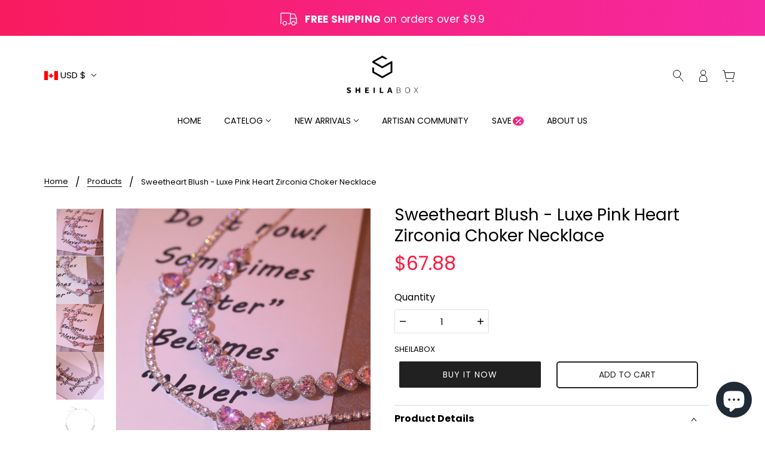

--- FILE ---
content_type: text/css
request_url: https://sheilabox.com/cdn/shop/t/15/assets/sain_custom.scss.css?v=153027992843105712511691142234
body_size: -102
content:
.template--collection #main-content{max-width:1500px;margin:0 auto}.template--collection #main-content .collection--body--root{padding:10px 0}.template--collection #main-content .collection--body--root .collection--body--grid{grid-column-gap:20px}.template--collection #main-content .collection--body--root .collection--body--grid .product--quick-add:hover>*{transform:scale(0)}.celebrity_banner{margin-top:30px;margin-bottom:10px}.celebrity_banner .celebrity_banner_wrapper{display:flex}.celebrity_banner .celebrity_banner_wrapper .celebrity_banner_media{flex:1 0 49.2667%;border-radius:5px;background:#ebebeb;overflow:hidden}.celebrity_banner .celebrity_banner_wrapper .celebrity_banner_media .plyr__controls{opacity:0;pointer-events:none}.celebrity_banner .celebrity_banner_wrapper .celebrity_banner_media .plyr__controls.show_control{opacity:1;pointer-events:auto}.celebrity_banner .celebrity_banner_wrapper .celebrity_banner_media .plyr__control--overlaid{background:transparent;padding:0;height:auto;width:47.6px;height:47.6px;border:solid 3px #fff;display:flex;align-items:center;justify-content:center}.celebrity_banner .celebrity_banner_wrapper .celebrity_banner_media .plyr__control--overlaid svg{width:18px;height:auto}.celebrity_banner .celebrity_banner_wrapper .celebrity_banner_content{margin-left:4.8667%}.celebrity_banner .celebrity_banner_wrapper .celebrity_banner_content .celebrity_banner_content_title{margin-top:3.1481vh}.celebrity_banner .celebrity_banner_wrapper .celebrity_banner_content .celebrity_banner_content_title .celebrity_banner_title{font-size:1.875vw;font-weight:400;line-height:1.777778}.celebrity_banner .celebrity_banner_wrapper .celebrity_banner_content .celebrity_banner_content_title .celebrity_banner_title_line{display:block;width:10.4167vw;height:auto;margin-top:11px}.celebrity_banner .celebrity_banner_wrapper .celebrity_banner_content .celebrity_banner_content_text{margin-top:3.8889vh}.celebrity_banner .celebrity_banner_wrapper .celebrity_banner_content p{font-size:20px;font-style:normal;font-weight:400;line-height:1.8}[data-item=pagination-text]{font-size:24px}.pagination--current{color:#bbb}.pagination--num{padding:0 1vw}.pagination--point{margin:0 -.5vw}.pagination--arrow svg{width:inherit;height:auto}.plyr__controls button{height:auto}@media screen and (max-width: 1500px){.template--collection #main-content{max-width:100%;padding:0 5%;margin:0}.celebrity_banner .celebrity_banner_wrapper .celebrity_banner_content p{font-size:16px}}@media screen and (max-width: 1300px){.celebrity_banner .celebrity_banner_wrapper .celebrity_banner_content .celebrity_banner_content_title .celebrity_banner_title{font-size:24px}}@media screen and (max-width: 1100px){.celebrity_banner .celebrity_banner_wrapper .celebrity_banner_content .celebrity_banner_content_text{margin-top:.8889vh}.celebrity_banner .celebrity_banner_wrapper .celebrity_banner_content p{font-size:14px}}@media screen and (max-width: 1000px){.celebrity_banner .celebrity_banner_wrapper .celebrity_banner_content .celebrity_banner_content_title{margin-top:10px}.celebrity_banner .celebrity_banner_wrapper .celebrity_banner_content p{line-height:1.4}.celebrity_banner .celebrity_banner_wrapper .celebrity_banner_content .celebrity_banner_content_title .celebrity_banner_title_line{margin-top:8px}.celebrity_banner .celebrity_banner_wrapper .celebrity_banner_content .celebrity_banner_content_title .celebrity_banner_title{line-height:1}}@media screen and (max-width: 768px){.celebrity_banner .celebrity_banner_wrapper{flex-direction:column}.celebrity_banner .celebrity_banner_wrapper .celebrity_banner_content{margin-left:0;padding:15px 25px}.celebrity_banner .celebrity_banner_wrapper .celebrity_banner_content .celebrity_banner_content_title .celebrity_banner_title_line{width:150px}.celebrity_banner .celebrity_banner_wrapper .celebrity_banner_content .celebrity_banner_content_text{margin-top:12px}}@media screen and (max-width: 550px){.celebrity_banner{margin-top:0}.celebrity_banner .celebrity_banner_wrapper .celebrity_banner_media{margin:0 -8px}.template--collection #main-content{padding:0 8px}.celebrity_banner .celebrity_banner_wrapper .celebrity_banner_content{padding:15px}.template--collection #main-content .collection--body--root .collection--body--grid{grid-column-gap:8px}[data-item=pagination-text]{font-size:16px}.pagination--arrow{width:20px}.pagination--num{padding:0 10px}}
/*# sourceMappingURL=/cdn/shop/t/15/assets/sain_custom.scss.css.map?v=153027992843105712511691142234 */


--- FILE ---
content_type: text/javascript
request_url: https://sheilabox.com/cdn/shop/t/15/assets/header.js?v=79364642844195324221691034594
body_size: -566
content:
class Header extends HTMLElement{constructor(){super()}connectedCallback(){this.localization_form=this.querySelector(".header--localization-for-off-canvas form"),this.mobile_nav=document.querySelector(".mobile-nav--menu"),this.y_menu=document.querySelector(".y-menu"),this.sectionListeners(),this.moveYMenu(),this.localization_form&&this.moveLocalizationForm()}sectionListeners(){this.on("theme:section:load",()=>theme.off_canvas.reset())}moveYMenu(){this.mobile_nav.innerHTML="",this.mobile_nav.appendChild(this.y_menu)}moveLocalizationForm(){const e=document.querySelector(".mobile-nav--localization");e.innerHTML="",e.append(this.localization_form)}}customElements.define("header-root",Header);